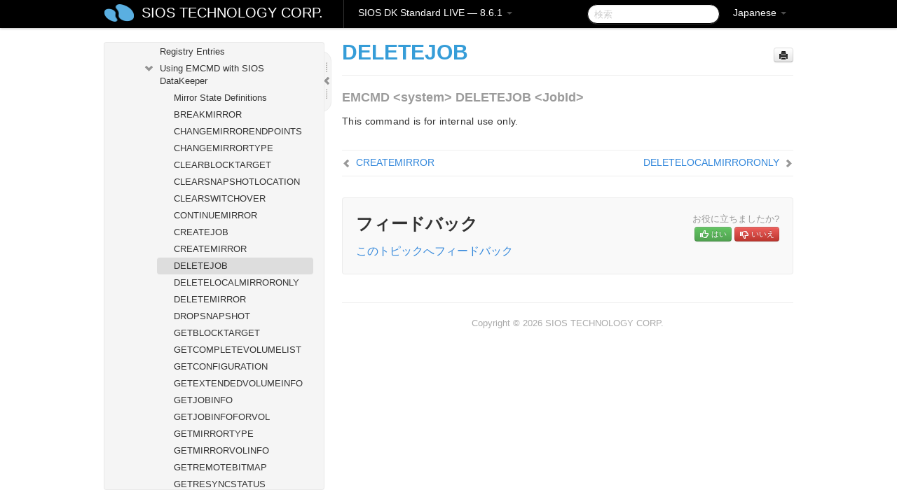

--- FILE ---
content_type: text/html; charset=UTF-8
request_url: https://docs.us.sios.com/dkse/8.6.1/ja/topic/deletejob
body_size: 71485
content:
    <!DOCTYPE html>
          <html lang="ja">
          <head>
        <meta charset="utf-8">
        <title>DELETEJOB - SIOS DK Standard  LIVE - 8.6.1</title>
        <meta http-equiv="Content-Type" content="text/html; charset=UTF-8">
        <meta content="width=device-width, initial-scale=1.0" name="viewport">
        <meta name="keywords" content="">
        <meta name="description" content="EMCMD &lt;system&gt; DELETEJOB &lt;JobId&gt; This command is for internal use only.">
        <meta name="baseUrl" content="https://www.manula.com/">
        
        <link rel="preconnect" href="https://static.manula.com/" crossorigin>
        <link rel="dns-prefetch" href="https://static.manula.com/">
        
            <link rel="preconnect" href="https://cdn.manula.com/" crossorigin>
    <link rel="dns-prefetch" href="https://cdn.manula.com/">
      <meta property="og:type" content="website">
      <meta property="og:site_name" content="SIOS TECHNOLOGY CORP.">
      <link rel="canonical" href="https://docs.us.sios.com/dkse/8.6.1/ja/topic/deletejob">
      
      <meta name="topic-selected" content="287130" data-slug="deletejob">
        <!-- OpenGraph -->
        <meta property="og:title" content="DELETEJOB - SIOS DK Standard  LIVE - 8.6.1">
        
                  <meta property="og:image" content="https://manula.r.sizr.io/logo-side/user/1870/img/logo-sios-v-a.png">
                
        <meta property="og:description" content="EMCMD &lt;system&gt; DELETEJOB &lt;JobId&gt; This command is for internal use only.">
        <meta property="og:url" content="https://docs.us.sios.com/dkse/8.6.1/ja/topic/deletejob">
        
        <!-- Twitter Card -->
        <meta name="twitter:card" content="summary" />
        <meta name="twitter:site" content="@ManulaSoftware" />
        <meta name="xhrTopicEndpoint" content="https://docs.us.sios.com/dkse/8.6.1/ja/xhr-topic">
              <link type="image/x-icon" href="https://cdn.manula.com/user/1870/img/logo-sios-v-lg.png?v=20220118213747" rel="shortcut icon">
      <link rel="apple-touch-icon" href="https://cdn.manula.com/user/1870/img/logo-sios-v-lg.png?v=20220118213747">
            <link rel="stylesheet" href="https://static.manula.com/css/bootstrap-2.0.3.min.css" type="text/css">
    <link rel="stylesheet" href="https://static.manula.com/css/bootstrap-responsive-2.0.3.min.css" type="text/css">
    <link rel="stylesheet" href="https://static.manula.com/css/tippy-theme.6.3.1.light.css" type="text/css">
    <link rel="stylesheet" href="https://static.manula.com/css/screen.css?v=20240402" type="text/css">
    <link rel="stylesheet" href="https://static.manula.com/css/jquery.fancybox-2.1.7.min.css" type="text/css">
    <link rel="stylesheet" href="https://static.manula.com/css/print.css?v=20240402" type="text/css" media="print">

        <style type="text/css">
      .content-wrapper {
        max-width: 1024px;
      }

      pre, code {
        word-break: break-all;
        word-wrap: break-word;
        white-space: pre;
        white-space: pre-wrap;
      }
      pre, code {
        prince-text-replace: '&' '&\200B'
      }

      
              #topic-header h1 {
          color: #369dd8;
          font-family:Helvetica Neue, Helvetica, Arial, sans-serif;
        }
      
      #topic-body, #topic-body p, #topic-body li {
        font-size: 14px;
        font-family: Helvetica Neue, Helvetica, Arial, sans-serif;
        color: #333333;
        line-height: 1.5em;
      }

      #topic-body h1, #topic-body .h1 {
        font-size: 30px;
        font-family: Helvetica Neue, Helvetica, Arial, sans-serif;
        color: #369dd8;
      }
      #topic-body h2, #topic-body .h2 {
        font-size: 24px;
        font-family: Helvetica Neue, Helvetica, Arial, sans-serif;
        color: #369dd8;
      }
      #topic-body h3, #topic-body .h3 {
        font-size: 18px;
        font-family: Helvetica Neue, Helvetica, Arial, sans-serif;
        color: #369dd8;
      }
      #topic-body h4, #topic-body .h4 {
        font-size: 14px;
        font-family: Helvetica Neue, Helvetica, Arial, sans-serif;
        color: #369dd8;
      }
      #topic-body h5, #topic-body .h5 {
        font-size: 14px;
        font-family: Helvetica Neue, Helvetica, Arial, sans-serif;
        color: #369dd8;
      }

      #topic-body h6, #topic-body .h6 {
        font-size: 14px;
        font-family: Helvetica Neue, Helvetica, Arial, sans-serif;
        color: #369dd8;
      }

      #topic-body h7, #topic-body .h7 {
        font-size: 14px;
        font-family: Helvetica Neue, Helvetica, Arial, sans-serif;
        color: #369dd8;
      }


      #topic-body a {
        color: #3287db;
      }
      #topic-body a:hover {
        color: #1065b9;
      }
      
      
      #topic-body sup a {text-decoration: none;}
      
      .search-result h3, .search-result h4 {color: ;}
      .search-result h4 a {color: #3287db;}

                        .navbar-inner {
            background-color: #000000;
            background-image: none;
          }
          .navbar .divider-vertical {
            background-color: #333333;
            border-right-color: #000000;
          }
              
        .navbar .brand, navbar .brand:hover,
        .navbar .nav > li > a, .navbar .nav > li > a:hover {
          color: #ffffff;
          text-shadow: 1px 1px #000000;
          font-family: Helvetica Neue, Helvetica, Arial, sans-serif;
        }
        .navbar-search .search-query {
          border-color: #000000;
        }
        .navbar .btn-navbar {
          background-color: #47aee9;
          background-image: -moz-linear-gradient(top, #58bffa, #369dd8);
          background-image: -ms-linear-gradient(top, #58bffa, #369dd8);
          background-image: -webkit-gradient(linear, 0 0, 0 100%, from(#58bffa), to(#369dd8));
          background-image: -webkit-linear-gradient(top, #58bffa, #369dd8);
          background-image: -o-linear-gradient(top, #58bffa, #369dd8);
          background-image: linear-gradient(top, #58bffa, #369dd8);
          filter: progid:dximagetransform.microsoft.gradient(startColorstr='#58bffa', endColorstr='#369dd8', GradientType=0);
        }
        .navbar .btn-navbar:hover {
          background-color: #58bffa;
        }
        #manual-toc > li > a,
        #manual-toc-phone > li > a {
          color: #369dd8;
          font-family: Helvetica Neue, Helvetica, Arial, sans-serif;
        }

        #manual-toc > li > ul a,
        #manual-toc-phone > li > ul a {
          color: #333333;
          font-family: Helvetica Neue, Helvetica, Arial, sans-serif;
        }
        
        #content .topic-prev-next a,
        #comment-container a.btn-show-comment-form {
          color: #3287db;
        }
        #content .topic-prev-next a:hover,
        #comment-container a.btn-show-comment-form:hover {
          color: #1065b9;
        }
          </style>

    <!--[if IE 8]>
    	<link rel="stylesheet" href="https://static.manula.com/css/screen-ie8.css?v=20240402" type="text/css">
    <![endif]-->

    
          <link rel="stylesheet" href="https://cdn.manula.com/user/1870/1516287033_styles.css?v=20220617175255" type="text/css">
    
    
        
                  <!-- Google Analytics -->
  		  		  <script>
  		        (function(i,s,o,g,r,a,m){i['GoogleAnalyticsObject']=r;i[r]=i[r]||function(){
        (i[r].q=i[r].q||[]).push(arguments)},i[r].l=1*new Date();a=s.createElement(o),
        m=s.getElementsByTagName(o)[0];a.async=1;a.src=g;m.parentNode.insertBefore(a,m)
        })(window,document,'script','https://www.google-analytics.com/analytics.js','ga');
        
                  ga('create', 'UA-37389943-2', 'auto');
          ga('send', 'pageview', {
            'anonymizeIp': true
          });
                
                  ga('create', 'UA-23814819-4', 'auto', 'manulaCustomer');
          ga('manulaCustomer.send', 'pageview', {
            'anonymizeIp': true
          });
              </script>
      <!-- End Google Analytics -->
                      <!-- Google Tag Manager -->
  		  		  <script>
  		          (function(w,d,s,l,i){w[l]=w[l]||[];w[l].push({'gtm.start':
          new Date().getTime(),event:'gtm.js'});var f=d.getElementsByTagName(s)[0],
          j=d.createElement(s),dl=l!='dataLayer'?'&l='+l:'';j.async=true;j.src=
          'https://www.googletagmanager.com/gtm.js?id='+i+dl;f.parentNode.insertBefore(j,f);
          })(window,document,'script','dataLayer','GTM-MP3FRH');
      </script>
      <!-- End Google Tag Manager -->
          </head>
      <body class="media-screen manual topic topic-287130 xhr-topics">
            <div class="navbar navbar-fixed-top">
      <div class="navbar-inner">
        <div class="content-wrapper">
          <div class="container-fluid">

            <!-- company logo -->
                          <a href="https://docs.us.sios.com/dkse"><img src="https://manula.r.sizr.io/logo-top/user/1870/img/symbol-sios-blue-lg.png" class="pull-left custom-nav-logo" alt=""></a>
                        <!-- end company logo -->

            <!-- start languages & login -->
            <ul id="manual-topic-language" class="nav pull-right">
                          <li class="dropdown"><a href="#" class="dropdown-toggle" data-toggle="dropdown">Japanese <b class="caret"></b></a>
                <ul class="dropdown-menu">
                                                                                <li class="">
                                                  <!-- when on topic page: allow language switch to the same topic in the selected language -->
                          <a href="https://docs.us.sios.com/dkse/8.6.1/en/topic/deletejob" data-lang-url="https://docs.us.sios.com/dkse/8.6.1/en/topic/">English</a>
                                              </li>
                                                                                                                </ul>
              </li>
                                                      </ul>
            <!-- end languages -->
            <div>
            <!-- phone bar -->
            <div id="nav-phone-branding" class="clearfix">
              <a href="https://docs.us.sios.com/dkse" class="brand brand-phone">SIOS TECHNOLOGY CORP.</a>
              <div class="btn-group pull-left">
                                  <a href="#" class="btn btn-inverse brand brand-phone brand-phone-sub dropdown-toggle" data-toggle="dropdown" style="margin: 0px; border: none; outline: none; box-shadow: none; background: none;">
                    SIOS DK Standard  LIVE &mdash; 8.6.1                                          <span class="caret" style="margin-top: 7px;"></span>
                                      </a>
                                                  <ul class="dropdown-menu">
                                                                <li><a href="https://docs.us.sios.com/dkse?l=ja">10.0</a></li>
                                                                <li><a href="https://docs.us.sios.com/dkse?v=8.11.0&l=ja">8.11.0</a></li>
                                                                <li><a href="https://docs.us.sios.com/dkse?v=8.10.2&l=ja">8.10.2</a></li>
                                                                <li><a href="https://docs.us.sios.com/dkse?v=8.10.1&l=ja">8.10.1</a></li>
                                                                <li><a href="https://docs.us.sios.com/dkse?v=8.10.0&l=ja">8.10.0</a></li>
                                                                <li><a href="https://docs.us.sios.com/dkse?v=8.9.2&l=ja">8.9.2</a></li>
                                                                <li><a href="https://docs.us.sios.com/dkse?v=8.9.1&l=ja">8.9.1</a></li>
                                                                <li><a href="https://docs.us.sios.com/dkse?v=8.9.0&l=ja">8.9.0</a></li>
                                                                <li><a href="https://docs.us.sios.com/dkse?v=8.8.2&l=ja">8.8.2</a></li>
                                                                <li><a href="https://docs.us.sios.com/dkse?v=8.8.1&l=ja">8.8.1</a></li>
                                                                <li><a href="https://docs.us.sios.com/dkse?v=8.8.0&l=ja">8.8.0</a></li>
                                                                <li><a href="https://docs.us.sios.com/dkse?v=8.7.2&l=ja">8.7.2</a></li>
                                      </ul>
                              </div>
            </div>

            <div id="nav-phone-service" class="clearfix">
              <a class="btn btn-navbar toc-toggle" data-toggle="collapse" data-target=".nav-collapse" style="white-space:nowrap;">
                <span class="browse" style="padding-left:25px;">目次</span>
                <span class="icon-bar"></span>
                <span class="icon-bar"></span>
                <span class="icon-bar"></span>
              </a>
              <!-- copy desktop code for search-box to this place with js -->
            </div>
            <!-- end phone/tablet bar -->


            <!-- desktop/tablet bar -->
            <a class="brand brand-large" href="https://docs.us.sios.com/dkse">
              SIOS TECHNOLOGY CORP.            </a>

            <ul class="nav main">
              <li class="divider-vertical"></li>
                              <li class="dropdown">
                                      <a href="#" class="dropdown-toggle" data-toggle="dropdown">
                      SIOS DK Standard  LIVE &mdash; 8.6.1                      <b class="caret "></b>
                    </a>
                  
                                    <ul class="dropdown-menu">
                                                                <li><a href="https://docs.us.sios.com/dkse?l=ja">SIOS DK Standard  LIVE &mdash; 10.0</a></li>
                                                                <li><a href="https://docs.us.sios.com/dkse?v=8.11.0&l=ja">SIOS DK Standard  LIVE &mdash; 8.11.0</a></li>
                                                                <li><a href="https://docs.us.sios.com/dkse?v=8.10.2&l=ja">SIOS DK Standard  LIVE &mdash; 8.10.2</a></li>
                                                                <li><a href="https://docs.us.sios.com/dkse?v=8.10.1&l=ja">SIOS DK Standard  LIVE &mdash; 8.10.1</a></li>
                                                                <li><a href="https://docs.us.sios.com/dkse?v=8.10.0&l=ja">SIOS DK Standard  LIVE &mdash; 8.10.0</a></li>
                                                                <li><a href="https://docs.us.sios.com/dkse?v=8.9.2&l=ja">SIOS DK Standard  LIVE &mdash; 8.9.2</a></li>
                                                                <li><a href="https://docs.us.sios.com/dkse?v=8.9.1&l=ja">SIOS DK Standard  LIVE &mdash; 8.9.1</a></li>
                                                                <li><a href="https://docs.us.sios.com/dkse?v=8.9.0&l=ja">SIOS DK Standard  LIVE &mdash; 8.9.0</a></li>
                                                                <li><a href="https://docs.us.sios.com/dkse?v=8.8.2&l=ja">SIOS DK Standard  LIVE &mdash; 8.8.2</a></li>
                                                                <li><a href="https://docs.us.sios.com/dkse?v=8.8.1&l=ja">SIOS DK Standard  LIVE &mdash; 8.8.1</a></li>
                                                                <li><a href="https://docs.us.sios.com/dkse?v=8.8.0&l=ja">SIOS DK Standard  LIVE &mdash; 8.8.0</a></li>
                                                                <li><a href="https://docs.us.sios.com/dkse?v=8.7.2&l=ja">SIOS DK Standard  LIVE &mdash; 8.7.2</a></li>
                                      </ul>
                  
                </li>
                          </ul>


            <form method="get" id="manual-topic-search" class="navbar-search pull-right" action="https://docs.us.sios.com/dkse/8.6.1/ja/search">
              <input type="text" name="q" value="" class="search-query" placeholder="検索" title="検索">
            </form>
            <!-- end desktop bar -->
            </div>
          </div>
        </div>
      </div>
    </div>

    <div id="nav-phone" class="nav-collapse collapse">
    <div class="well">
      <!-- <h6 style="color: #999; margin-bottom:10px;">Table of Contents</h6> -->
      <!-- copy desktop code for toc to this place with js -->
    </div>
    </div>
      <div class="content-wrapper">
        <div class="container-fluid">
                      <div class="row-fluid">
              <div id="sidebar" class="span4">
                  	<!-- OUTER MENU TOGGLE -->
    <div class="box x-box-set-width box-gn-icon-menu-outer">
  		<a class="alert gn-icon-menu-outer x-toggle-toc-menu" style="display:none;" title=""><img src="https://static.manula.com/img/vgrabber.png" alt="Grab" /><i class="icon-chevron-right"></i><img src="https://static.manula.com/img/vgrabber.png" alt="Grab"/></a>
  	</div>
  	<!-- END OUTER MENU TOGGLE -->
    
    <div class="box box-toc" style="">
  		<!-- INNER MENU TOGGLE -->
  		<a class="gn-icon-menu-inner x-toggle-toc-menu" title="">
  			<span class="arrow-2-3"><img src="https://static.manula.com/img/vgrabber.png" alt="Grab"/><i class="icon-chevron-left"></i><img src="https://static.manula.com/img/vgrabber.png" alt="Grab"/></span>
  		</a>
  		<!-- INNER MENU TOGGLE -->

      <div class="well sidebar-nav">
        <a href="https://docs.us.sios.com/dkse?v=8.6.1&l=ja" class="sidebar-logo"><img src="https://manula.r.sizr.io/logo-side/user/1870/img/logo-sios-v-a.png" alt=""></a><ul id="manual-toc" class="toc toc-expandable x-delay-visibility" data-state-id="15512" data-toc-depth-max="1"><li class="divider"></li>
<li class="nav-header" data-product-topic-id="308880" data-topic-id="287088" data-topic-name="sios-datakeeper-for-windows"><a href="https://docs.us.sios.com/dkse/8.6.1/ja/topic/sios-datakeeper-for-windows">SIOS DataKeeper for Windows </a></li><li class="divider"></li>
<li class="nav-header" data-product-topic-id="308881" data-topic-id="172534" data-topic-name="datakeeper-quick-start-guide"><a href="https://docs.us.sios.com/dkse/8.6.1/ja/topic/datakeeper-quick-start-guide">SIOS DataKeeper for Windows Quick Start Guide</a></li><li class="divider"></li>
<li class="nav-header nav-header-sub" data-product-topic-id="310246" data-topic-id="277887" data-topic-name="sios-datakeeper-for-windows-technical-documentation"><a href="https://docs.us.sios.com/dkse/8.6.1/ja/topic/sios-datakeeper-for-windows-technical-documentation"><i class="icon-chevron-down x-show" data-icon-init="icon-chevron-down" data-icon="icon-chevron-right"></i>SIOS DataKeeper for Windows Technical Documentation</a><ul class="toc-display-310246" data-parent-product-topic-id="310246" data-toc-depth="1">
<li class="nav-header-sub" data-product-topic-id="308882" data-topic-id="172536" data-topic-name="intro"><a href="https://docs.us.sios.com/dkse/8.6.1/ja/topic/intro"><i class="icon-chevron-down x-show" data-icon-init="icon-chevron-down" data-icon="icon-chevron-right"></i>Introduction</a><ul class="toc-display-308882" data-parent-product-topic-id="308882" data-toc-depth="2">
<li class="" data-product-topic-id="308883" data-topic-id="288662" data-topic-name="topic-to-link-to"><a href="https://docs.us.sios.com/dkse/8.6.1/ja/topic/topic-to-link-to">User Interface </a></li>
<li class="nav-header-sub" data-product-topic-id="308884" data-topic-id="288663" data-topic-name="datakeeper-components"><a href="https://docs.us.sios.com/dkse/8.6.1/ja/topic/datakeeper-components"><i class="icon-chevron-down x-show" data-icon-init="icon-chevron-down" data-icon="icon-chevron-right"></i>DataKeeper Components </a><ul class="toc-display-308884" data-parent-product-topic-id="308884" data-toc-depth="3">
<li class="" data-product-topic-id="308885" data-topic-id="241379" data-topic-name="datakeeper-service-log-on-id-and-password-selection"><a href="https://docs.us.sios.com/dkse/8.6.1/ja/topic/datakeeper-service-log-on-id-and-password-selection">DataKeeper Service Log On ID and Password Selection</a></li></ul></li>
<li class="nav-header-sub" data-product-topic-id="308886" data-topic-id="288664" data-topic-name="understanding-replication"><a href="https://docs.us.sios.com/dkse/8.6.1/ja/topic/understanding-replication"><i class="icon-chevron-down x-show" data-icon-init="icon-chevron-down" data-icon="icon-chevron-right"></i>Understanding Replication</a><ul class="toc-display-308886" data-parent-product-topic-id="308886" data-toc-depth="4">
<li class="" data-product-topic-id="308887" data-topic-id="288665" data-topic-name="sios-datakeeper-intent-log"><a href="https://docs.us.sios.com/dkse/8.6.1/ja/topic/sios-datakeeper-intent-log">SIOS DataKeeper Intent Log</a></li>
<li class="" data-product-topic-id="308888" data-topic-id="288667" data-topic-name="relocation-of-intent-log"><a href="https://docs.us.sios.com/dkse/8.6.1/ja/topic/relocation-of-intent-log">Relocation of Intent Log</a></li>
<li class="" data-product-topic-id="308889" data-topic-id="288668" data-topic-name="resynchronization"><a href="https://docs.us.sios.com/dkse/8.6.1/ja/topic/resynchronization">Resynchronization</a></li>
<li class="" data-product-topic-id="308890" data-topic-id="288669" data-topic-name="synchronous-and-asynchronous-mirroring"><a href="https://docs.us.sios.com/dkse/8.6.1/ja/topic/synchronous-and-asynchronous-mirroring">Synchronous and Asynchronous Mirroring</a></li>
<li class="" data-product-topic-id="308891" data-topic-id="288671" data-topic-name="read-and-write-operation"><a href="https://docs.us.sios.com/dkse/8.6.1/ja/topic/read-and-write-operation">Read and Write Operations</a></li>
<li class="" data-product-topic-id="308892" data-topic-id="288672" data-topic-name="volume-considerations"><a href="https://docs.us.sios.com/dkse/8.6.1/ja/topic/volume-considerations">Volume Considerations</a></li>
<li class="" data-product-topic-id="308893" data-topic-id="288673" data-topic-name="specifying-network-cards-for-mirroring"><a href="https://docs.us.sios.com/dkse/8.6.1/ja/topic/specifying-network-cards-for-mirroring">Specifying Network Cards for Mirroring</a></li>
<li class="" data-product-topic-id="308894" data-topic-id="288674" data-topic-name="performance-monitor-counters"><a href="https://docs.us.sios.com/dkse/8.6.1/ja/topic/performance-monitor-counters">Performance Monitor Counters</a></li></ul></li></ul></li>
<li class="nav-header-sub" data-product-topic-id="308895" data-topic-id="287089" data-topic-name="configuration"><a href="https://docs.us.sios.com/dkse/8.6.1/ja/topic/configuration"><i class="icon-chevron-down x-show" data-icon-init="icon-chevron-down" data-icon="icon-chevron-right"></i>Configuration</a><ul class="toc-display-308895" data-parent-product-topic-id="308895" data-toc-depth="5">
<li class="" data-product-topic-id="308896" data-topic-id="287090" data-topic-name="sector-size"><a href="https://docs.us.sios.com/dkse/8.6.1/ja/topic/sector-size">Sector Size</a></li>
<li class="" data-product-topic-id="308897" data-topic-id="287091" data-topic-name="network-bandwidth"><a href="https://docs.us.sios.com/dkse/8.6.1/ja/topic/network-bandwidth">Network Bandwidth</a></li>
<li class="" data-product-topic-id="308898" data-topic-id="287092" data-topic-name="network-adapter-settings"><a href="https://docs.us.sios.com/dkse/8.6.1/ja/topic/network-adapter-settings">Network Adapter Settings</a></li>
<li class="" data-product-topic-id="308899" data-topic-id="241438" data-topic-name="dk-service-log-on-id-and-password-selection"><a href="https://docs.us.sios.com/dkse/8.6.1/ja/topic/dk-service-log-on-id-and-password-selection">DataKeeper Service Log On ID and Password Selection</a></li>
<li class="" data-product-topic-id="308900" data-topic-id="287093" data-topic-name="firewall-configurations"><a href="https://docs.us.sios.com/dkse/8.6.1/ja/topic/firewall-configurations">Firewall Configurations</a></li>
<li class="" data-product-topic-id="308901" data-topic-id="287094" data-topic-name="high-speed-storage-best-practices"><a href="https://docs.us.sios.com/dkse/8.6.1/ja/topic/high-speed-storage-best-practices">High-Speed Storage Best Practices</a></li>
<li class="" data-product-topic-id="308902" data-topic-id="287095" data-topic-name="configuration-of-data-replication-from-a-cluster-node-to-external-dr-site"><a href="https://docs.us.sios.com/dkse/8.6.1/ja/topic/configuration-of-data-replication-from-a-cluster-node-to-external-dr-site">Configuration of Data Replication From a Cluster Node to External DR Site</a></li>
<li class="nav-header-sub" data-product-topic-id="308903" data-topic-id="287096" data-topic-name="wan-considerations"><a href="https://docs.us.sios.com/dkse/8.6.1/ja/topic/wan-considerations"><i class="icon-chevron-down x-show" data-icon-init="icon-chevron-down" data-icon="icon-chevron-right"></i>WAN Considerations</a><ul class="toc-display-308903" data-parent-product-topic-id="308903" data-toc-depth="6">
<li class="" data-product-topic-id="308904" data-topic-id="287097" data-topic-name="initial-synchronization-of-data-across-the-lan-or-wan"><a href="https://docs.us.sios.com/dkse/8.6.1/ja/topic/initial-synchronization-of-data-across-the-lan-or-wan">Initial Synchronization of Data Across the LAN or WAN</a></li>
<li class="" data-product-topic-id="308905" data-topic-id="287098" data-topic-name="compression"><a href="https://docs.us.sios.com/dkse/8.6.1/ja/topic/compression">Compression</a></li>
<li class="" data-product-topic-id="308906" data-topic-id="287099" data-topic-name="bandwidth-throttle"><a href="https://docs.us.sios.com/dkse/8.6.1/ja/topic/bandwidth-throttle">Bandwidth Throttle</a></li></ul></li></ul></li>
<li class="nav-header-sub" data-product-topic-id="308907" data-topic-id="287100" data-topic-name="administration"><a href="https://docs.us.sios.com/dkse/8.6.1/ja/topic/administration"><i class="icon-chevron-down x-show" data-icon-init="icon-chevron-down" data-icon="icon-chevron-right"></i>Administration</a><ul class="toc-display-308907" data-parent-product-topic-id="308907" data-toc-depth="7">
<li class="" data-product-topic-id="308908" data-topic-id="287102" data-topic-name="datakeeper-event-log-notification"><a href="https://docs.us.sios.com/dkse/8.6.1/ja/topic/datakeeper-event-log-notification">DataKeeper Event Log Notification</a></li>
<li class="" data-product-topic-id="308909" data-topic-id="287103" data-topic-name="primary-server-shutdown"><a href="https://docs.us.sios.com/dkse/8.6.1/ja/topic/primary-server-shutdown">Primary Server Shutdown</a></li>
<li class="" data-product-topic-id="308910" data-topic-id="287104" data-topic-name="secondary-server-failures"><a href="https://docs.us.sios.com/dkse/8.6.1/ja/topic/secondary-server-failures">Secondary Server Failures</a></li>
<li class="" data-product-topic-id="308911" data-topic-id="287105" data-topic-name="extensive-write-considerations"><a href="https://docs.us.sios.com/dkse/8.6.1/ja/topic/extensive-write-considerations">Extensive Write Considerations</a></li>
<li class="" data-product-topic-id="308912" data-topic-id="287108" data-topic-name="chkdsk-considerations"><a href="https://docs.us.sios.com/dkse/8.6.1/ja/topic/chkdsk-considerations">CHKDSK Considerations</a></li>
<li class="" data-product-topic-id="308913" data-topic-id="287109" data-topic-name="dksupport"><a href="https://docs.us.sios.com/dkse/8.6.1/ja/topic/dksupport">DKSUPPORT</a></li>
<li class="" data-product-topic-id="308914" data-topic-id="287111" data-topic-name="dkhealthcheck"><a href="https://docs.us.sios.com/dkse/8.6.1/ja/topic/dkhealthcheck">DKHEALTHCHECK</a></li>
<li class="" data-product-topic-id="308915" data-topic-id="287112" data-topic-name="event-log-considerations"><a href="https://docs.us.sios.com/dkse/8.6.1/ja/topic/event-log-considerations">Event Log Considerations</a></li>
<li class="" data-product-topic-id="308916" data-topic-id="287113" data-topic-name="using-disk-management"><a href="https://docs.us.sios.com/dkse/8.6.1/ja/topic/using-disk-management">Using Disk Management</a></li>
<li class="" data-product-topic-id="308917" data-topic-id="287114" data-topic-name="registry-entries"><a href="https://docs.us.sios.com/dkse/8.6.1/ja/topic/registry-entries">Registry Entries</a></li>
<li class="nav-header-sub" data-product-topic-id="308918" data-topic-id="241444" data-topic-name="using-emcmd-with-sios-datakeeper"><a href="https://docs.us.sios.com/dkse/8.6.1/ja/topic/using-emcmd-with-sios-datakeeper"><i class="icon-chevron-down x-show" data-icon-init="icon-chevron-down" data-icon="icon-chevron-right"></i>Using EMCMD with SIOS DataKeeper</a><ul class="toc-display-308918" data-parent-product-topic-id="308918" data-toc-depth="8">
<li class="" data-product-topic-id="308919" data-topic-id="287116" data-topic-name="mirror-state-definitions"><a href="https://docs.us.sios.com/dkse/8.6.1/ja/topic/mirror-state-definitions">Mirror State Definitions</a></li>
<li class="" data-product-topic-id="308920" data-topic-id="287117" data-topic-name="breakmirror"><a href="https://docs.us.sios.com/dkse/8.6.1/ja/topic/breakmirror">BREAKMIRROR</a></li>
<li class="" data-product-topic-id="308921" data-topic-id="287119" data-topic-name="changemirrorendpoints"><a href="https://docs.us.sios.com/dkse/8.6.1/ja/topic/changemirrorendpoints">CHANGEMIRRORENDPOINTS</a></li>
<li class="" data-product-topic-id="308922" data-topic-id="287120" data-topic-name="changemirrortype"><a href="https://docs.us.sios.com/dkse/8.6.1/ja/topic/changemirrortype">CHANGEMIRRORTYPE</a></li>
<li class="" data-product-topic-id="308923" data-topic-id="287122" data-topic-name="clearblocktarget"><a href="https://docs.us.sios.com/dkse/8.6.1/ja/topic/clearblocktarget">CLEARBLOCKTARGET</a></li>
<li class="" data-product-topic-id="308924" data-topic-id="287123" data-topic-name="clearsnapshotlocation"><a href="https://docs.us.sios.com/dkse/8.6.1/ja/topic/clearsnapshotlocation">CLEARSNAPSHOTLOCATION</a></li>
<li class="" data-product-topic-id="308925" data-topic-id="287124" data-topic-name="clearswitchover"><a href="https://docs.us.sios.com/dkse/8.6.1/ja/topic/clearswitchover">CLEARSWITCHOVER</a></li>
<li class="" data-product-topic-id="308926" data-topic-id="287126" data-topic-name="continuemirror"><a href="https://docs.us.sios.com/dkse/8.6.1/ja/topic/continuemirror">CONTINUEMIRROR</a></li>
<li class="" data-product-topic-id="308927" data-topic-id="287127" data-topic-name="createjob"><a href="https://docs.us.sios.com/dkse/8.6.1/ja/topic/createjob">CREATEJOB</a></li>
<li class="" data-product-topic-id="308928" data-topic-id="287129" data-topic-name="createmirror"><a href="https://docs.us.sios.com/dkse/8.6.1/ja/topic/createmirror">CREATEMIRROR</a></li>
<li class="" data-product-topic-id="308929" data-topic-id="287130" data-topic-name="deletejob"><a href="https://docs.us.sios.com/dkse/8.6.1/ja/topic/deletejob">DELETEJOB</a></li>
<li class="" data-product-topic-id="308930" data-topic-id="287132" data-topic-name="deletelocalmirroronly"><a href="https://docs.us.sios.com/dkse/8.6.1/ja/topic/deletelocalmirroronly">DELETELOCALMIRRORONLY</a></li>
<li class="" data-product-topic-id="308931" data-topic-id="287133" data-topic-name="deletemirror"><a href="https://docs.us.sios.com/dkse/8.6.1/ja/topic/deletemirror">DELETEMIRROR</a></li>
<li class="" data-product-topic-id="308932" data-topic-id="287134" data-topic-name="dropsnapshot"><a href="https://docs.us.sios.com/dkse/8.6.1/ja/topic/dropsnapshot">DROPSNAPSHOT</a></li>
<li class="" data-product-topic-id="308933" data-topic-id="287135" data-topic-name="getblocktarget"><a href="https://docs.us.sios.com/dkse/8.6.1/ja/topic/getblocktarget">GETBLOCKTARGET</a></li>
<li class="" data-product-topic-id="308934" data-topic-id="287136" data-topic-name="getcompletevolumelist"><a href="https://docs.us.sios.com/dkse/8.6.1/ja/topic/getcompletevolumelist">GETCOMPLETEVOLUMELIST</a></li>
<li class="" data-product-topic-id="308935" data-topic-id="287137" data-topic-name="getconfiguration"><a href="https://docs.us.sios.com/dkse/8.6.1/ja/topic/getconfiguration">GETCONFIGURATION</a></li>
<li class="" data-product-topic-id="308936" data-topic-id="287138" data-topic-name="getextendedvolumeinfo"><a href="https://docs.us.sios.com/dkse/8.6.1/ja/topic/getextendedvolumeinfo">GETEXTENDEDVOLUMEINFO</a></li>
<li class="" data-product-topic-id="308937" data-topic-id="287139" data-topic-name="getjobinfo"><a href="https://docs.us.sios.com/dkse/8.6.1/ja/topic/getjobinfo">GETJOBINFO</a></li>
<li class="" data-product-topic-id="308938" data-topic-id="287140" data-topic-name="getjobinfoforvol"><a href="https://docs.us.sios.com/dkse/8.6.1/ja/topic/getjobinfoforvol">GETJOBINFOFORVOL</a></li>
<li class="" data-product-topic-id="308939" data-topic-id="287174" data-topic-name="getmirrortype"><a href="https://docs.us.sios.com/dkse/8.6.1/ja/topic/getmirrortype">GETMIRRORTYPE</a></li>
<li class="" data-product-topic-id="308940" data-topic-id="287173" data-topic-name="getmirrorvolinfo"><a href="https://docs.us.sios.com/dkse/8.6.1/ja/topic/getmirrorvolinfo">GETMIRRORVOLINFO</a></li>
<li class="" data-product-topic-id="308941" data-topic-id="287172" data-topic-name="getremotebitmap"><a href="https://docs.us.sios.com/dkse/8.6.1/ja/topic/getremotebitmap">GETREMOTEBITMAP</a></li>
<li class="" data-product-topic-id="308942" data-topic-id="287171" data-topic-name="getresyncstatus"><a href="https://docs.us.sios.com/dkse/8.6.1/ja/topic/getresyncstatus">GETRESYNCSTATUS</a></li>
<li class="" data-product-topic-id="308943" data-topic-id="287169" data-topic-name="getserviceinfo"><a href="https://docs.us.sios.com/dkse/8.6.1/ja/topic/getserviceinfo">GETSERVICEINFO</a></li>
<li class="" data-product-topic-id="308944" data-topic-id="287168" data-topic-name="getsnapshotlocation"><a href="https://docs.us.sios.com/dkse/8.6.1/ja/topic/getsnapshotlocation">GETSNAPSHOTLOCATION</a></li>
<li class="" data-product-topic-id="308945" data-topic-id="287166" data-topic-name="getsourcemirroredvolumes"><a href="https://docs.us.sios.com/dkse/8.6.1/ja/topic/getsourcemirroredvolumes">GETSOURCEMIRROREDVOLUMES</a></li>
<li class="" data-product-topic-id="308946" data-topic-id="287165" data-topic-name="gettargetmirroredvolumes"><a href="https://docs.us.sios.com/dkse/8.6.1/ja/topic/gettargetmirroredvolumes">GETTARGETMIRROREDVOLUMES</a></li>
<li class="" data-product-topic-id="308947" data-topic-id="287163" data-topic-name="getvolumedrvstate"><a href="https://docs.us.sios.com/dkse/8.6.1/ja/topic/getvolumedrvstate">GETVOLUMEDRVSTATE</a></li>
<li class="" data-product-topic-id="308948" data-topic-id="287161" data-topic-name="getvolumeinfo"><a href="https://docs.us.sios.com/dkse/8.6.1/ja/topic/getvolumeinfo">GETVOLUMEINFO</a></li>
<li class="" data-product-topic-id="308949" data-topic-id="287160" data-topic-name="isbreakuserrequested"><a href="https://docs.us.sios.com/dkse/8.6.1/ja/topic/isbreakuserrequested">ISBREAKUSERREQUESTED</a></li>
<li class="" data-product-topic-id="308950" data-topic-id="287158" data-topic-name="ispotentialmirrorvol"><a href="https://docs.us.sios.com/dkse/8.6.1/ja/topic/ispotentialmirrorvol">ISPOTENTIALMIRRORVOL</a></li>
<li class="" data-product-topic-id="308951" data-topic-id="287157" data-topic-name="lockvolume"><a href="https://docs.us.sios.com/dkse/8.6.1/ja/topic/lockvolume">LOCKVOLUME</a></li>
<li class="" data-product-topic-id="308952" data-topic-id="287156" data-topic-name="mergetargetbitmap"><a href="https://docs.us.sios.com/dkse/8.6.1/ja/topic/mergetargetbitmap">MERGETARGETBITMAP</a></li>
<li class="" data-product-topic-id="308953" data-topic-id="287154" data-topic-name="pausemirror"><a href="https://docs.us.sios.com/dkse/8.6.1/ja/topic/pausemirror">PAUSEMIRROR</a></li>
<li class="" data-product-topic-id="308954" data-topic-id="287153" data-topic-name="preparetobecometarget"><a href="https://docs.us.sios.com/dkse/8.6.1/ja/topic/preparetobecometarget">PREPARETOBECOMETARGET</a></li>
<li class="" data-product-topic-id="308955" data-topic-id="287152" data-topic-name="readregistry"><a href="https://docs.us.sios.com/dkse/8.6.1/ja/topic/readregistry">READREGISTRY</a></li>
<li class="" data-product-topic-id="308956" data-topic-id="287151" data-topic-name="restartvolumepipe"><a href="https://docs.us.sios.com/dkse/8.6.1/ja/topic/restartvolumepipe">RESTARTVOLUMEPIPE</a></li>
<li class="" data-product-topic-id="308957" data-topic-id="287150" data-topic-name="resyncmirror"><a href="https://docs.us.sios.com/dkse/8.6.1/ja/topic/resyncmirror">RESYNCMIRROR</a></li>
<li class="" data-product-topic-id="308958" data-topic-id="287149" data-topic-name="setblocktarget"><a href="https://docs.us.sios.com/dkse/8.6.1/ja/topic/setblocktarget">SETBLOCKTARGET</a></li>
<li class="" data-product-topic-id="308959" data-topic-id="242019" data-topic-name="setconfiguration"><a href="https://docs.us.sios.com/dkse/8.6.1/ja/topic/setconfiguration">SETCONFIGURATION</a></li>
<li class="" data-product-topic-id="308960" data-topic-id="287148" data-topic-name="setsnapshotlocation"><a href="https://docs.us.sios.com/dkse/8.6.1/ja/topic/setsnapshotlocation">SETSNAPSHOTLOCATION</a></li>
<li class="" data-product-topic-id="308961" data-topic-id="287147" data-topic-name="stopservice"><a href="https://docs.us.sios.com/dkse/8.6.1/ja/topic/stopservice">STOPSERVICE</a></li>
<li class="" data-product-topic-id="308962" data-topic-id="287145" data-topic-name="switchovervolume"><a href="https://docs.us.sios.com/dkse/8.6.1/ja/topic/switchovervolume">SWITCHOVERVOLUME</a></li>
<li class="" data-product-topic-id="308963" data-topic-id="287144" data-topic-name="takesnapshot"><a href="https://docs.us.sios.com/dkse/8.6.1/ja/topic/takesnapshot">TAKESNAPSHOT</a></li>
<li class="" data-product-topic-id="308964" data-topic-id="287143" data-topic-name="unlockvolume"><a href="https://docs.us.sios.com/dkse/8.6.1/ja/topic/unlockvolume">UNLOCKVOLUME</a></li>
<li class="" data-product-topic-id="308965" data-topic-id="287142" data-topic-name="updatejob"><a href="https://docs.us.sios.com/dkse/8.6.1/ja/topic/updatejob">UPDATEJOB</a></li>
<li class="" data-product-topic-id="308966" data-topic-id="287141" data-topic-name="updatevolumeinfo"><a href="https://docs.us.sios.com/dkse/8.6.1/ja/topic/updatevolumeinfo">UPDATEVOLUMEINFO</a></li></ul></li>
<li class="nav-header-sub" data-product-topic-id="308967" data-topic-id="287176" data-topic-name="using-dkpwrshell-with-sios-datakeeper"><a href="https://docs.us.sios.com/dkse/8.6.1/ja/topic/using-dkpwrshell-with-sios-datakeeper"><i class="icon-chevron-down x-show" data-icon-init="icon-chevron-down" data-icon="icon-chevron-right"></i>Using DKPwrShell with SIOS DataKeeper</a><ul class="toc-display-308967" data-parent-product-topic-id="308967" data-toc-depth="9">
<li class="" data-product-topic-id="308968" data-topic-id="287177" data-topic-name="new-datakeepermirror"><a href="https://docs.us.sios.com/dkse/8.6.1/ja/topic/new-datakeepermirror">New-DataKeeperMirror</a></li>
<li class="" data-product-topic-id="308969" data-topic-id="287178" data-topic-name="new-datakeeperjob"><a href="https://docs.us.sios.com/dkse/8.6.1/ja/topic/new-datakeeperjob">New-DataKeeperJob</a></li>
<li class="" data-product-topic-id="308970" data-topic-id="287179" data-topic-name="remove-datakeepermirror"><a href="https://docs.us.sios.com/dkse/8.6.1/ja/topic/remove-datakeepermirror">Remove-DataKeeperMirror</a></li>
<li class="" data-product-topic-id="308971" data-topic-id="287180" data-topic-name="remove-datakeeperjob"><a href="https://docs.us.sios.com/dkse/8.6.1/ja/topic/remove-datakeeperjob">Remove-DataKeeperJob</a></li>
<li class="" data-product-topic-id="308972" data-topic-id="287181" data-topic-name="add-datakeeperjobpair"><a href="https://docs.us.sios.com/dkse/8.6.1/ja/topic/add-datakeeperjobpair">Add-DataKeeperJobPair</a></li>
<li class="" data-product-topic-id="308973" data-topic-id="287182" data-topic-name="get-datakeepervolumeinfo"><a href="https://docs.us.sios.com/dkse/8.6.1/ja/topic/get-datakeepervolumeinfo">Get-DataKeeperVolumeInfo</a></li></ul></li></ul></li>
<li class="nav-header-sub" data-product-topic-id="308974" data-topic-id="242024" data-topic-name="user-guide"><a href="https://docs.us.sios.com/dkse/8.6.1/ja/topic/user-guide"><i class="icon-chevron-down x-show" data-icon-init="icon-chevron-down" data-icon="icon-chevron-right"></i>User Guide</a><ul class="toc-display-308974" data-parent-product-topic-id="308974" data-toc-depth="10">
<li class="nav-header-sub" data-product-topic-id="308975" data-topic-id="242044" data-topic-name="getting-started"><a href="https://docs.us.sios.com/dkse/8.6.1/ja/topic/getting-started"><i class="icon-chevron-down x-show" data-icon-init="icon-chevron-down" data-icon="icon-chevron-right"></i>Getting Started</a><ul class="toc-display-308975" data-parent-product-topic-id="308975" data-toc-depth="11">
<li class="" data-product-topic-id="308976" data-topic-id="284740" data-topic-name="disk-to-disk"><a href="https://docs.us.sios.com/dkse/8.6.1/ja/topic/disk-to-disk">Disk-to-Disk</a></li>
<li class="" data-product-topic-id="308977" data-topic-id="284741" data-topic-name="one-to-one"><a href="https://docs.us.sios.com/dkse/8.6.1/ja/topic/one-to-one">One-to-One</a></li>
<li class="" data-product-topic-id="308978" data-topic-id="284742" data-topic-name="one-to-many-multiple-targets"><a href="https://docs.us.sios.com/dkse/8.6.1/ja/topic/one-to-many-multiple-targets">One-to-Many (Multiple Targets)</a></li>
<li class="" data-product-topic-id="308979" data-topic-id="284743" data-topic-name="many-to-one"><a href="https://docs.us.sios.com/dkse/8.6.1/ja/topic/many-to-one">Many-to-One</a></li>
<li class="" data-product-topic-id="308980" data-topic-id="242049" data-topic-name="n-shared-disk-replicated-to-one"><a href="https://docs.us.sios.com/dkse/8.6.1/ja/topic/n-shared-disk-replicated-to-one">N-Shared-Disk Replicated to One</a></li>
<li class="" data-product-topic-id="308981" data-topic-id="242050" data-topic-name="n-shared-disk-replicated-to-n-shared-disk"><a href="https://docs.us.sios.com/dkse/8.6.1/ja/topic/n-shared-disk-replicated-to-n-shared-disk">N-Shared-Disk Replicated to N-Shared-Disk</a></li>
<li class="" data-product-topic-id="308982" data-topic-id="242052" data-topic-name="n-shared-disk-replicated-to-multiple-n-shared-disk-targets"><a href="https://docs.us.sios.com/dkse/8.6.1/ja/topic/n-shared-disk-replicated-to-multiple-n-shared-disk-targets">N-Shared-Disk Replicated to Multiple N-Shared-Disk Targets</a></li></ul></li>
<li class="nav-header-sub" data-product-topic-id="308983" data-topic-id="288629" data-topic-name="setup"><a href="https://docs.us.sios.com/dkse/8.6.1/ja/topic/setup"><i class="icon-chevron-down x-show" data-icon-init="icon-chevron-down" data-icon="icon-chevron-right"></i>Setup</a><ul class="toc-display-308983" data-parent-product-topic-id="308983" data-toc-depth="12">
<li class="" data-product-topic-id="309457" data-topic-id="289728" data-topic-name="setting-up-sios-datakeeper"><a href="https://docs.us.sios.com/dkse/8.6.1/ja/topic/setting-up-sios-datakeeper">Setting Up SIOS DataKeeper</a></li>
<li class="" data-product-topic-id="308984" data-topic-id="288630" data-topic-name="connecting-to-a-server"><a href="https://docs.us.sios.com/dkse/8.6.1/ja/topic/connecting-to-a-server">Connecting to a Server</a></li>
<li class="" data-product-topic-id="308985" data-topic-id="288631" data-topic-name="disconnecting-from-a-server"><a href="https://docs.us.sios.com/dkse/8.6.1/ja/topic/disconnecting-from-a-server">Disconnecting from a Server</a></li>
<li class="" data-product-topic-id="308986" data-topic-id="288633" data-topic-name="creating-a-job"><a href="https://docs.us.sios.com/dkse/8.6.1/ja/topic/creating-a-job">Creating a Job</a></li></ul></li>
<li class="nav-header-sub" data-product-topic-id="308987" data-topic-id="288634" data-topic-name="configuring-mirrors"><a href="https://docs.us.sios.com/dkse/8.6.1/ja/topic/configuring-mirrors"><i class="icon-chevron-down x-show" data-icon-init="icon-chevron-down" data-icon="icon-chevron-right"></i>Configuring Mirrors</a><ul class="toc-display-308987" data-parent-product-topic-id="308987" data-toc-depth="13">
<li class="" data-product-topic-id="308988" data-topic-id="288635" data-topic-name="creating-a-mirror"><a href="https://docs.us.sios.com/dkse/8.6.1/ja/topic/creating-a-mirror">Creating a Mirror</a></li>
<li class="" data-product-topic-id="308989" data-topic-id="288636" data-topic-name="creating-mirrors-with-shared-volumes"><a href="https://docs.us.sios.com/dkse/8.6.1/ja/topic/creating-mirrors-with-shared-volumes">Creating Mirrors With Shared Volumes</a></li>
<li class="" data-product-topic-id="308990" data-topic-id="242053" data-topic-name="safe-creation-of-a-shared-storage-volume-resource"><a href="https://docs.us.sios.com/dkse/8.6.1/ja/topic/safe-creation-of-a-shared-storage-volume-resource">Safe Creation of a Shared-Storage Volume Resource</a></li>
<li class="" data-product-topic-id="308991" data-topic-id="288637" data-topic-name="creating-mirrors-with-multiple-targets"><a href="https://docs.us.sios.com/dkse/8.6.1/ja/topic/creating-mirrors-with-multiple-targets">Creating Mirrors With Multiple Targets</a></li>
<li class="" data-product-topic-id="308992" data-topic-id="288638" data-topic-name="switchover-and-failover-with-multiple-targets"><a href="https://docs.us.sios.com/dkse/8.6.1/ja/topic/switchover-and-failover-with-multiple-targets">Switchover and Failover with Multiple Targets</a></li></ul></li>
<li class="nav-header-sub" data-product-topic-id="308993" data-topic-id="288639" data-topic-name="working-with-jobs"><a href="https://docs.us.sios.com/dkse/8.6.1/ja/topic/working-with-jobs"><i class="icon-chevron-down x-show" data-icon-init="icon-chevron-down" data-icon="icon-chevron-right"></i>Working With Jobs</a><ul class="toc-display-308993" data-parent-product-topic-id="308993" data-toc-depth="14">
<li class="" data-product-topic-id="308994" data-topic-id="288640" data-topic-name="jobs"><a href="https://docs.us.sios.com/dkse/8.6.1/ja/topic/jobs">Jobs</a></li>
<li class="" data-product-topic-id="308995" data-topic-id="288642" data-topic-name="renaming-a-job"><a href="https://docs.us.sios.com/dkse/8.6.1/ja/topic/renaming-a-job">Renaming a Job</a></li>
<li class="" data-product-topic-id="308996" data-topic-id="288643" data-topic-name="deleting-a-job"><a href="https://docs.us.sios.com/dkse/8.6.1/ja/topic/deleting-a-job">Deleting a Job</a></li>
<li class="" data-product-topic-id="308997" data-topic-id="288644" data-topic-name="reassigning-a-job"><a href="https://docs.us.sios.com/dkse/8.6.1/ja/topic/reassigning-a-job">Reassigning a Job</a></li>
<li class="" data-product-topic-id="308998" data-topic-id="288645" data-topic-name="switching-over-a-mirror"><a href="https://docs.us.sios.com/dkse/8.6.1/ja/topic/switching-over-a-mirror">Switching Over a Mirror</a></li></ul></li>
<li class="nav-header-sub" data-product-topic-id="308999" data-topic-id="288646" data-topic-name="working-with-mirrors"><a href="https://docs.us.sios.com/dkse/8.6.1/ja/topic/working-with-mirrors"><i class="icon-chevron-down x-show" data-icon-init="icon-chevron-down" data-icon="icon-chevron-right"></i>Working With Mirrors</a><ul class="toc-display-308999" data-parent-product-topic-id="308999" data-toc-depth="15">
<li class="" data-product-topic-id="309000" data-topic-id="288647" data-topic-name="managing-mirrors"><a href="https://docs.us.sios.com/dkse/8.6.1/ja/topic/managing-mirrors">Managing Mirrors</a></li>
<li class="" data-product-topic-id="309001" data-topic-id="288648" data-topic-name="pause-and-unlock"><a href="https://docs.us.sios.com/dkse/8.6.1/ja/topic/pause-and-unlock">Pause and Unlock</a></li>
<li class="" data-product-topic-id="309002" data-topic-id="288649" data-topic-name="continue-and-lock"><a href="https://docs.us.sios.com/dkse/8.6.1/ja/topic/continue-and-lock">Continue and Lock</a></li>
<li class="" data-product-topic-id="309003" data-topic-id="288650" data-topic-name="partial-resync"><a href="https://docs.us.sios.com/dkse/8.6.1/ja/topic/partial-resync">Partial Resync</a></li>
<li class="" data-product-topic-id="309004" data-topic-id="288651" data-topic-name="break"><a href="https://docs.us.sios.com/dkse/8.6.1/ja/topic/break">Break</a></li>
<li class="" data-product-topic-id="309005" data-topic-id="288652" data-topic-name="resync"><a href="https://docs.us.sios.com/dkse/8.6.1/ja/topic/resync">Resync</a></li>
<li class="" data-product-topic-id="309006" data-topic-id="288653" data-topic-name="deleting-a-mirror"><a href="https://docs.us.sios.com/dkse/8.6.1/ja/topic/deleting-a-mirror">Deleting a Mirror</a></li>
<li class="" data-product-topic-id="309007" data-topic-id="288654" data-topic-name="replacing-a-target"><a href="https://docs.us.sios.com/dkse/8.6.1/ja/topic/replacing-a-target">Replacing a Target</a></li>
<li class="" data-product-topic-id="309008" data-topic-id="288655" data-topic-name="datakeeper-volume-resize"><a href="https://docs.us.sios.com/dkse/8.6.1/ja/topic/datakeeper-volume-resize">DataKeeper Volume Resize</a></li>
<li class="" data-product-topic-id="309009" data-topic-id="288656" data-topic-name="mirror-properties"><a href="https://docs.us.sios.com/dkse/8.6.1/ja/topic/mirror-properties">Mirror Properties</a></li>
<li class="" data-product-topic-id="309010" data-topic-id="288657" data-topic-name="changing-the-compression-level-of-an-existing-mirror"><a href="https://docs.us.sios.com/dkse/8.6.1/ja/topic/changing-the-compression-level-of-an-existing-mirror">Changing the Compression Level of an Existing Mirror</a></li></ul></li>
<li class="nav-header-sub" data-product-topic-id="309011" data-topic-id="288658" data-topic-name="working-with-shared-volumes"><a href="https://docs.us.sios.com/dkse/8.6.1/ja/topic/working-with-shared-volumes"><i class="icon-chevron-down x-show" data-icon-init="icon-chevron-down" data-icon="icon-chevron-right"></i>Working With Shared Volumes</a><ul class="toc-display-309011" data-parent-product-topic-id="309011" data-toc-depth="16">
<li class="" data-product-topic-id="309012" data-topic-id="288659" data-topic-name="managing-shared-volumes"><a href="https://docs.us.sios.com/dkse/8.6.1/ja/topic/managing-shared-volumes">Managing Shared Volumes</a></li>
<li class="" data-product-topic-id="309013" data-topic-id="288661" data-topic-name="adding-a-shared-system"><a href="https://docs.us.sios.com/dkse/8.6.1/ja/topic/adding-a-shared-system">Adding a Shared System</a></li>
<li class="" data-product-topic-id="309014" data-topic-id="288675" data-topic-name="removing-a-shared-system"><a href="https://docs.us.sios.com/dkse/8.6.1/ja/topic/removing-a-shared-system">Removing a Shared System</a></li></ul></li>
<li class="nav-header-sub" data-product-topic-id="309015" data-topic-id="288676" data-topic-name="using-microsoft-iscsi-target-with-datakeeper-on-windows-2012"><a href="https://docs.us.sios.com/dkse/8.6.1/ja/topic/using-microsoft-iscsi-target-with-datakeeper-on-windows-2012"><i class="icon-chevron-down x-show" data-icon-init="icon-chevron-down" data-icon="icon-chevron-right"></i>Using Microsoft iSCSI Target With DataKeeper on Windows 2012</a><ul class="toc-display-309015" data-parent-product-topic-id="309015" data-toc-depth="17">
<li class="" data-product-topic-id="309016" data-topic-id="288677" data-topic-name="installation-of-the-iscsi-target"><a href="https://docs.us.sios.com/dkse/8.6.1/ja/topic/installation-of-the-iscsi-target">Installation of the iSCSI Target</a></li>
<li class="" data-product-topic-id="309017" data-topic-id="288678" data-topic-name="mirror-creation-and-cluster-configuration"><a href="https://docs.us.sios.com/dkse/8.6.1/ja/topic/mirror-creation-and-cluster-configuration">Mirror Creation and Cluster Configuration</a></li>
<li class="" data-product-topic-id="309018" data-topic-id="288679" data-topic-name="creation-of-iscsi-virtual-disks"><a href="https://docs.us.sios.com/dkse/8.6.1/ja/topic/creation-of-iscsi-virtual-disks">Creation of iSCSI Virtual Disks</a></li>
<li class="" data-product-topic-id="309019" data-topic-id="288680" data-topic-name="setup-of-iscsi-initiator-on-windows-2012"><a href="https://docs.us.sios.com/dkse/8.6.1/ja/topic/setup-of-iscsi-initiator-on-windows-2012">Setup of iSCSI Initiator on Windows 2012</a></li></ul></li>
<li class="" data-product-topic-id="309020" data-topic-id="288681" data-topic-name="datakeeper-notification-icon"><a href="https://docs.us.sios.com/dkse/8.6.1/ja/topic/datakeeper-notification-icon">DataKeeper Notification Icon</a></li>
<li class="" data-product-topic-id="309021" data-topic-id="288682" data-topic-name="datakeeper-target-snapshot"><a href="https://docs.us.sios.com/dkse/8.6.1/ja/topic/datakeeper-target-snapshot">DataKeeper Target Snapshot</a></li>
<li class="" data-product-topic-id="309022" data-topic-id="288683" data-topic-name="using-sios-datakeeper-standard-edition-to-provide-disaster-recovery-for-hyper-v-virtual-machines"><a href="https://docs.us.sios.com/dkse/8.6.1/ja/topic/using-sios-datakeeper-standard-edition-to-provide-disaster-recovery-for-hyper-v-virtual-machines">Using SIOS DataKeeper Standard Edition To Provide Disaster Recovery For Hyper-V Virtual Machines</a></li></ul></li>
<li class="nav-header-sub" data-product-topic-id="309023" data-topic-id="172543" data-topic-name="faqs"><a href="https://docs.us.sios.com/dkse/8.6.1/ja/topic/faqs"><i class="icon-chevron-down x-show" data-icon-init="icon-chevron-down" data-icon="icon-chevron-right"></i>FAQs</a><ul class="toc-display-309023" data-parent-product-topic-id="309023" data-toc-depth="18">
<li class="" data-product-topic-id="309024" data-topic-id="288684" data-topic-name="awareness-of-windows-filenames-and-directory-names"><a href="https://docs.us.sios.com/dkse/8.6.1/ja/topic/awareness-of-windows-filenames-and-directory-names">Awareness of Windows Filenames and Directory Names</a></li>
<li class="" data-product-topic-id="309025" data-topic-id="288685" data-topic-name="aws-issues-and-workarounds"><a href="https://docs.us.sios.com/dkse/8.6.1/ja/topic/aws-issues-and-workarounds">AWS Issues and Workarounds</a></li>
<li class="" data-product-topic-id="309026" data-topic-id="288686" data-topic-name="change-mirror-endpoints"><a href="https://docs.us.sios.com/dkse/8.6.1/ja/topic/change-mirror-endpoints">Change Mirror Endpoints</a></li>
<li class="" data-product-topic-id="309027" data-topic-id="288693" data-topic-name="change-mirror-type"><a href="https://docs.us.sios.com/dkse/8.6.1/ja/topic/change-mirror-type">Change Mirror Type</a></li>
<li class="" data-product-topic-id="309028" data-topic-id="288694" data-topic-name="create-a-mirror-and-rename-job-and-delete-job-actions-grayed-out"><a href="https://docs.us.sios.com/dkse/8.6.1/ja/topic/create-a-mirror-and-rename-job-and-delete-job-actions-grayed-out">Create a Mirror and Rename Job and Delete Job Actions Grayed Out</a></li>
<li class="" data-product-topic-id="309029" data-topic-id="288696" data-topic-name="data-transfer-network-protocols"><a href="https://docs.us.sios.com/dkse/8.6.1/ja/topic/data-transfer-network-protocols">Data Transfer Network Protocols</a></li>
<li class="" data-product-topic-id="309030" data-topic-id="288698" data-topic-name="delete-and-switchover-actions-grayed-out"><a href="https://docs.us.sios.com/dkse/8.6.1/ja/topic/delete-and-switchover-actions-grayed-out">Delete and Switchover Actions Grayed Out</a></li>
<li class="" data-product-topic-id="309031" data-topic-id="288699" data-topic-name="deleting-a-mirror-faq"><a href="https://docs.us.sios.com/dkse/8.6.1/ja/topic/deleting-a-mirror-faq">Deleting a Mirror </a></li>
<li class="" data-product-topic-id="309032" data-topic-id="288705" data-topic-name="error-messages-log"><a href="https://docs.us.sios.com/dkse/8.6.1/ja/topic/error-messages-log">Error Messages Log</a></li>
<li class="" data-product-topic-id="309033" data-topic-id="242062" data-topic-name="inability-to-create-a-mirror"><a href="https://docs.us.sios.com/dkse/8.6.1/ja/topic/inability-to-create-a-mirror">Inability to Create a Mirror</a></li>
<li class="" data-product-topic-id="309034" data-topic-id="288706" data-topic-name="network-disconnect"><a href="https://docs.us.sios.com/dkse/8.6.1/ja/topic/network-disconnect">Network Disconnect</a></li>
<li class="" data-product-topic-id="309035" data-topic-id="288707" data-topic-name="reclaim-full-capacity-of-target-drive"><a href="https://docs.us.sios.com/dkse/8.6.1/ja/topic/reclaim-full-capacity-of-target-drive">Reclaim Full Capacity of Target Drive</a></li>
<li class="" data-product-topic-id="309036" data-topic-id="288708" data-topic-name="resize-or-grow-mirrored-volumes"><a href="https://docs.us.sios.com/dkse/8.6.1/ja/topic/resize-or-grow-mirrored-volumes">Resize or Grow Mirrored Volumes</a></li>
<li class="" data-product-topic-id="309037" data-topic-id="288709" data-topic-name="split-brain-faqs"><a href="https://docs.us.sios.com/dkse/8.6.1/ja/topic/split-brain-faqs">Split-Brain FAQs</a></li>
<li class="" data-product-topic-id="309038" data-topic-id="288710" data-topic-name="stop-replication-between-source-and-target"><a href="https://docs.us.sios.com/dkse/8.6.1/ja/topic/stop-replication-between-source-and-target">Stop Replication Between Source and Target</a></li>
<li class="" data-product-topic-id="309039" data-topic-id="288711" data-topic-name="using-volume-shadow-copy"><a href="https://docs.us.sios.com/dkse/8.6.1/ja/topic/using-volume-shadow-copy">Using Volume Shadow Copy</a></li>
<li class="" data-product-topic-id="309040" data-topic-id="288712" data-topic-name="volumes-unavailable-for-mirroring"><a href="https://docs.us.sios.com/dkse/8.6.1/ja/topic/volumes-unavailable-for-mirroring">Volumes Unavailable for Mirroring</a></li></ul></li>
<li class="nav-header-sub" data-product-topic-id="309041" data-topic-id="172544" data-topic-name="troubleshooting"><a href="https://docs.us.sios.com/dkse/8.6.1/ja/topic/troubleshooting"><i class="icon-chevron-down x-show" data-icon-init="icon-chevron-down" data-icon="icon-chevron-right"></i>Troubleshooting</a><ul class="toc-display-309041" data-parent-product-topic-id="309041" data-toc-depth="19">
<li class="nav-header-sub" data-product-topic-id="309042" data-topic-id="242067" data-topic-name="known-issues"><a href="https://docs.us.sios.com/dkse/8.6.1/ja/topic/known-issues"><i class="icon-chevron-down x-show" data-icon-init="icon-chevron-down" data-icon="icon-chevron-right"></i>Known Issues and Workarounds</a><ul class="toc-display-309042" data-parent-product-topic-id="309042" data-toc-depth="20">
<li class="" data-product-topic-id="309043" data-topic-id="288713" data-topic-name="access-to-designated-volume-denied"><a href="https://docs.us.sios.com/dkse/8.6.1/ja/topic/access-to-designated-volume-denied">Access to Designated Volume Denied</a></li>
<li class="" data-product-topic-id="309044" data-topic-id="288714" data-topic-name="failed-to-create-mirror"><a href="https://docs.us.sios.com/dkse/8.6.1/ja/topic/failed-to-create-mirror">Failed to Create Mirror</a></li>
<li class="" data-product-topic-id="309045" data-topic-id="288715" data-topic-name="maxresyncpasses-value"><a href="https://docs.us.sios.com/dkse/8.6.1/ja/topic/maxresyncpasses-value">MaxResyncPasses Value</a></li>
<li class="" data-product-topic-id="309046" data-topic-id="288716" data-topic-name="mirroring-with-dynamic-disks"><a href="https://docs.us.sios.com/dkse/8.6.1/ja/topic/mirroring-with-dynamic-disks">Mirroring with Dynamic Disks</a></li>
<li class="" data-product-topic-id="309047" data-topic-id="288717" data-topic-name="server-login-accounts-and-passwords-must-be-same-on-each-server-in-the-cluster"><a href="https://docs.us.sios.com/dkse/8.6.1/ja/topic/server-login-accounts-and-passwords-must-be-same-on-each-server-in-the-cluster">Server Login Accounts and Passwords Must Be Same on Each Server in the Cluster</a></li>
<li class="" data-product-topic-id="309048" data-topic-id="288718" data-topic-name="system-event-log-create-mirror-failed-in-the-gui"><a href="https://docs.us.sios.com/dkse/8.6.1/ja/topic/system-event-log-create-mirror-failed-in-the-gui">System Event Log &#8211; Create Mirror Failed in the GUI</a></li>
<li class="" data-product-topic-id="309049" data-topic-id="288719" data-topic-name="unable-to-determine-previous-install-path"><a href="https://docs.us.sios.com/dkse/8.6.1/ja/topic/unable-to-determine-previous-install-path">Unable to Determine Previous Install Path</a></li>
<li class="" data-product-topic-id="309050" data-topic-id="288720" data-topic-name="user-interface-failed-to-create-mirror"><a href="https://docs.us.sios.com/dkse/8.6.1/ja/topic/user-interface-failed-to-create-mirror">User Interface &#8211; Failed to Create Mirror</a></li>
<li class="" data-product-topic-id="309051" data-topic-id="288721" data-topic-name="user-interface-shows-only-one-side-of-the-mirror"><a href="https://docs.us.sios.com/dkse/8.6.1/ja/topic/user-interface-shows-only-one-side-of-the-mirror">User Interface &#8211; Shows Only One Side of the Mirror</a></li>
<li class="nav-header-sub" data-product-topic-id="309052" data-topic-id="242072" data-topic-name="windows-server-2012-specific-issues"><a href="https://docs.us.sios.com/dkse/8.6.1/ja/topic/windows-server-2012-specific-issues"><i class="icon-chevron-down x-show" data-icon-init="icon-chevron-down" data-icon="icon-chevron-right"></i>Windows Server 2012 Specific Issues</a><ul class="toc-display-309052" data-parent-product-topic-id="309052" data-toc-depth="21">
<li class="" data-product-topic-id="309053" data-topic-id="288722" data-topic-name="windows-server-2012-mmc-snap-in-crash"><a href="https://docs.us.sios.com/dkse/8.6.1/ja/topic/windows-server-2012-mmc-snap-in-crash">Windows Server 2012 MMC Snap-in Crash</a></li>
<li class="" data-product-topic-id="309054" data-topic-id="288723" data-topic-name="windows-server-2012-iscsi-target-role-does-not-support-dynamic-disks"><a href="https://docs.us.sios.com/dkse/8.6.1/ja/topic/windows-server-2012-iscsi-target-role-does-not-support-dynamic-disks">Windows Server 2012 iSCSI Target Role Does Not Support Dynamic Disks</a></li>
<li class="" data-product-topic-id="309055" data-topic-id="288724" data-topic-name="windows-server-2012-nic-teaming-issue"><a href="https://docs.us.sios.com/dkse/8.6.1/ja/topic/windows-server-2012-nic-teaming-issue">Windows Server 2012 NIC Teaming Issue</a></li></ul></li></ul></li>
<li class="nav-header-sub" data-product-topic-id="309056" data-topic-id="288725" data-topic-name="restrictions"><a href="https://docs.us.sios.com/dkse/8.6.1/ja/topic/restrictions"><i class="icon-chevron-down x-show" data-icon-init="icon-chevron-down" data-icon="icon-chevron-right"></i>Restrictions</a><ul class="toc-display-309056" data-parent-product-topic-id="309056" data-toc-depth="22">
<li class="" data-product-topic-id="309057" data-topic-id="288726" data-topic-name="bitlocker-does-not-support-datakeeper"><a href="https://docs.us.sios.com/dkse/8.6.1/ja/topic/bitlocker-does-not-support-datakeeper">Bitlocker Does Not Support DataKeeper</a></li>
<li class="" data-product-topic-id="309058" data-topic-id="288727" data-topic-name="changemirrorendpoints-restriction"><a href="https://docs.us.sios.com/dkse/8.6.1/ja/topic/changemirrorendpoints-restriction">CHANGEMIRRORENDPOINTS</a></li>
<li class="" data-product-topic-id="309059" data-topic-id="288728" data-topic-name="chkdsk"><a href="https://docs.us.sios.com/dkse/8.6.1/ja/topic/chkdsk">CHKDSK</a></li>
<li class="" data-product-topic-id="309060" data-topic-id="288729" data-topic-name="datakeeper-volume-resize-restriction"><a href="https://docs.us.sios.com/dkse/8.6.1/ja/topic/datakeeper-volume-resize-restriction">DataKeeper Volume Resize Restriction</a></li>
<li class="" data-product-topic-id="309061" data-topic-id="288730" data-topic-name="directory-for-bitmap-must-be-created-prior-to-relocation"><a href="https://docs.us.sios.com/dkse/8.6.1/ja/topic/directory-for-bitmap-must-be-created-prior-to-relocation">Directory for Bitmap Must Be Created Prior to Relocation</a></li>
<li class="" data-product-topic-id="309062" data-topic-id="288731" data-topic-name="duplicate-ip-addresses-disallowed-within-a-job"><a href="https://docs.us.sios.com/dkse/8.6.1/ja/topic/duplicate-ip-addresses-disallowed-within-a-job">Duplicate IP Addresses Disallowed Within a Job</a></li>
<li class="" data-product-topic-id="309063" data-topic-id="288732" data-topic-name="intensive-i-o-with-synchronous-replication"><a href="https://docs.us.sios.com/dkse/8.6.1/ja/topic/intensive-i-o-with-synchronous-replication">Intensive I-O with Synchronous Replication</a></li></ul></li></ul></li></ul></li></ul>      </div>

            
      <div class="clearfix"></div>
    </div>
              </div>
              <div id="content" class="span8">
                  
          
            
              <div id="topic-header" class="page-header">
              <a href="#" class="btn btn-mini pull-right print-page" title="印刷ページ" style="margin-top: 8px;"><i class="icon-print"></i></a>
        <h1>
          DELETEJOB        </h1>
      </div>
      
            
      <div id="topic-body" data-highlight="">
                    
            <h3><span class="color-gray">EMCMD &lt;system&gt; DELETEJOB &lt;JobId&gt;</span></h3>

<p>This command is for internal use only.</p>            
              
              </div>
      
      <div class="clearfix"></div>
      
              <div class="topic-prev-next">
                      <div class="prev">
              <div class="icon"><i class="icon-chevron-left"></i></div>
              <a href="https://docs.us.sios.com/dkse/8.6.1/ja/topic/createmirror" data-topic-name="createmirror">
                CREATEMIRROR              </a>
            </div>
                                <div class="next">
              <div class="icon"><i class="icon-chevron-right"></i></div>
              <a href="https://docs.us.sios.com/dkse/8.6.1/ja/topic/deletelocalmirroronly" data-topic-name="deletelocalmirroronly">
                DELETELOCALMIRRORONLY              </a>
            </div>
                    <div class="clearfix"></div>
        </div>
      
              <div id="feedback-container" class="well well-lighter" style="margin-top: 20px;">
                      <h2 id="feedback" class="pull-left">フィードバック</h2>
          
                      <form id="rate-topic" class="pull-right">
              <input name="action" type="hidden" value="rate_topic">
              <input name="actionurl" type="hidden" value="https://www.manula.com/manuals">
              <input name="account" type="hidden" value="sios-technology-corp">
              <input name="product" type="hidden" value="dkse">
              <input name="version" type="hidden" value="8.6.1">
              <input name="topic-id" type="hidden" value="287130">
              <input name="language-code" type="hidden" value="ja">
              <input name="rating" type="hidden" value="">
              
              <div id="rate-topic-content" class="row-fluid">
                <div class="">
                  <h3>お役に立ちましたか?</h3>
                </div>
                <div class="rate-buttons pull-right">
                  <span class="btn btn-mini btn-success rate" data-rating="1"><i class="icon-thumbs-up icon-white"></i> はい</span>
                  <span class="btn btn-mini btn-danger rate" data-rating="0"><i class="icon-thumbs-down icon-white"></i> いいえ</span>
                </div>
              </div>
              <div id="msg-rating" class="hide">
              	<div id="msg-rating-0-1"><div class="alert alert-error" style="margin-top: 10px;">お役に立ちましたか</div></div>
              	<div id="msg-rating-0-2">理由をお聞かせください</div>
              </div>
            </form>
          
          <div class="clearfix"></div>
          <div id="vote-success-title" class="alert alert-success hide" style="margin-top: 10px;">
            <button data-dismiss="alert" class="close" type="button">×</button> フィードバックありがとうございました          </div>
          
                      <div id="comment-container">
              <p class="lead flat" id="post-comment-title">
                <a href="#comment-form" class="btn-show-comment-form">このトピックへフィードバック</a>
              </p>
  
              <form id="comment-form" class="hide" data-invalid-input-msg="Please fill out all required fields.">
                <a name="comment-form"></a>
                <input name="action" type="hidden" value="comment_topic">
                <input name="actionurl" type="hidden" value="https://www.manula.com/manuals">
                <input name="account" type="hidden" value="sios-technology-corp">
                <input name="product" type="hidden" value="dkse">
                <input name="version" type="hidden" value="8.6.1">
                <input name="topic-id" type="hidden" value="287130">
                <input name="language-code" type="hidden" value="ja">
                
                <div class="row-fluid">
                  <div class="control-group span6">
                    <label class="control-label"><b>お名前 *</b></label>
                    <div class="controls">
                      <input name="comment-name" type="text" value="" class="span12">
                    </div>
                  </div>
          
                  <div class="control-group span6">
                    <label class="control-label"><b>メールアドレス *</b></label>
                    <div class="controls">
                      <input name="comment-email" type="email" value="" class="span12">
                    </div>
                  </div>
                </div>
                
                <div class="control-group">
                  <label class="control-label"><b>コメント *</b></label>
                  <div class="controls">
                    <textarea name="comment-content" rows="4" cols="" class="span12"></textarea>
                  </div>
                </div>
    
                                
                <span class="btn btn-large btn-primary pull-right" data-button-action="post">送信</span>
                <div class="clearfix"></div>
              </form>
              
                              
            </div>
                  </div>
          
                        <div id="footer">
              Copyright &copy; 2026 SIOS TECHNOLOGY CORP.      
          </div>
              </div>
            </div>
                  </div>
      </div>
                <script src="https://static.manula.com/js/jquery-3.5.0.min.js"></script>
        <script src="https://static.manula.com/js/jquery-migrate-3.3.0.min.js"></script>
        <script src="https://static.manula.com/js/bootstrap-2.0.3.min.js"></script>
        <script src="https://static.manula.com/js/jquery.plugins.js?v=20240402"></script>
        
            <script type="text/javascript" src="https://static.manula.com/js/popper-2.9.1.min.js"></script>
    <script type="text/javascript" src="https://static.manula.com/js/tippy-bundle.6.3.1.umd.min.js"></script>
    <script type="text/javascript" src="https://static.manula.com/js/jquery.manula.js?v=20240402"></script>
    <script type="text/javascript" src="https://static.manula.com/js/jquery.fancybox-2.1.7.min.js"></script>
    
          </body>
    </html>
